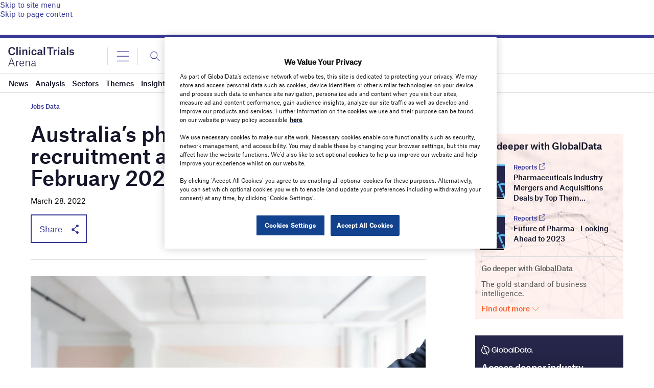

--- FILE ---
content_type: text/html; charset=utf-8
request_url: https://www.google.com/recaptcha/api2/anchor?ar=1&k=6LcqBjQUAAAAAOm0OoVcGhdeuwRaYeG44rfzGqtv&co=aHR0cHM6Ly93d3cuY2xpbmljYWx0cmlhbHNhcmVuYS5jb206NDQz&hl=en&v=PoyoqOPhxBO7pBk68S4YbpHZ&size=normal&anchor-ms=20000&execute-ms=30000&cb=6vgon0ysj4wt
body_size: 49551
content:
<!DOCTYPE HTML><html dir="ltr" lang="en"><head><meta http-equiv="Content-Type" content="text/html; charset=UTF-8">
<meta http-equiv="X-UA-Compatible" content="IE=edge">
<title>reCAPTCHA</title>
<style type="text/css">
/* cyrillic-ext */
@font-face {
  font-family: 'Roboto';
  font-style: normal;
  font-weight: 400;
  font-stretch: 100%;
  src: url(//fonts.gstatic.com/s/roboto/v48/KFO7CnqEu92Fr1ME7kSn66aGLdTylUAMa3GUBHMdazTgWw.woff2) format('woff2');
  unicode-range: U+0460-052F, U+1C80-1C8A, U+20B4, U+2DE0-2DFF, U+A640-A69F, U+FE2E-FE2F;
}
/* cyrillic */
@font-face {
  font-family: 'Roboto';
  font-style: normal;
  font-weight: 400;
  font-stretch: 100%;
  src: url(//fonts.gstatic.com/s/roboto/v48/KFO7CnqEu92Fr1ME7kSn66aGLdTylUAMa3iUBHMdazTgWw.woff2) format('woff2');
  unicode-range: U+0301, U+0400-045F, U+0490-0491, U+04B0-04B1, U+2116;
}
/* greek-ext */
@font-face {
  font-family: 'Roboto';
  font-style: normal;
  font-weight: 400;
  font-stretch: 100%;
  src: url(//fonts.gstatic.com/s/roboto/v48/KFO7CnqEu92Fr1ME7kSn66aGLdTylUAMa3CUBHMdazTgWw.woff2) format('woff2');
  unicode-range: U+1F00-1FFF;
}
/* greek */
@font-face {
  font-family: 'Roboto';
  font-style: normal;
  font-weight: 400;
  font-stretch: 100%;
  src: url(//fonts.gstatic.com/s/roboto/v48/KFO7CnqEu92Fr1ME7kSn66aGLdTylUAMa3-UBHMdazTgWw.woff2) format('woff2');
  unicode-range: U+0370-0377, U+037A-037F, U+0384-038A, U+038C, U+038E-03A1, U+03A3-03FF;
}
/* math */
@font-face {
  font-family: 'Roboto';
  font-style: normal;
  font-weight: 400;
  font-stretch: 100%;
  src: url(//fonts.gstatic.com/s/roboto/v48/KFO7CnqEu92Fr1ME7kSn66aGLdTylUAMawCUBHMdazTgWw.woff2) format('woff2');
  unicode-range: U+0302-0303, U+0305, U+0307-0308, U+0310, U+0312, U+0315, U+031A, U+0326-0327, U+032C, U+032F-0330, U+0332-0333, U+0338, U+033A, U+0346, U+034D, U+0391-03A1, U+03A3-03A9, U+03B1-03C9, U+03D1, U+03D5-03D6, U+03F0-03F1, U+03F4-03F5, U+2016-2017, U+2034-2038, U+203C, U+2040, U+2043, U+2047, U+2050, U+2057, U+205F, U+2070-2071, U+2074-208E, U+2090-209C, U+20D0-20DC, U+20E1, U+20E5-20EF, U+2100-2112, U+2114-2115, U+2117-2121, U+2123-214F, U+2190, U+2192, U+2194-21AE, U+21B0-21E5, U+21F1-21F2, U+21F4-2211, U+2213-2214, U+2216-22FF, U+2308-230B, U+2310, U+2319, U+231C-2321, U+2336-237A, U+237C, U+2395, U+239B-23B7, U+23D0, U+23DC-23E1, U+2474-2475, U+25AF, U+25B3, U+25B7, U+25BD, U+25C1, U+25CA, U+25CC, U+25FB, U+266D-266F, U+27C0-27FF, U+2900-2AFF, U+2B0E-2B11, U+2B30-2B4C, U+2BFE, U+3030, U+FF5B, U+FF5D, U+1D400-1D7FF, U+1EE00-1EEFF;
}
/* symbols */
@font-face {
  font-family: 'Roboto';
  font-style: normal;
  font-weight: 400;
  font-stretch: 100%;
  src: url(//fonts.gstatic.com/s/roboto/v48/KFO7CnqEu92Fr1ME7kSn66aGLdTylUAMaxKUBHMdazTgWw.woff2) format('woff2');
  unicode-range: U+0001-000C, U+000E-001F, U+007F-009F, U+20DD-20E0, U+20E2-20E4, U+2150-218F, U+2190, U+2192, U+2194-2199, U+21AF, U+21E6-21F0, U+21F3, U+2218-2219, U+2299, U+22C4-22C6, U+2300-243F, U+2440-244A, U+2460-24FF, U+25A0-27BF, U+2800-28FF, U+2921-2922, U+2981, U+29BF, U+29EB, U+2B00-2BFF, U+4DC0-4DFF, U+FFF9-FFFB, U+10140-1018E, U+10190-1019C, U+101A0, U+101D0-101FD, U+102E0-102FB, U+10E60-10E7E, U+1D2C0-1D2D3, U+1D2E0-1D37F, U+1F000-1F0FF, U+1F100-1F1AD, U+1F1E6-1F1FF, U+1F30D-1F30F, U+1F315, U+1F31C, U+1F31E, U+1F320-1F32C, U+1F336, U+1F378, U+1F37D, U+1F382, U+1F393-1F39F, U+1F3A7-1F3A8, U+1F3AC-1F3AF, U+1F3C2, U+1F3C4-1F3C6, U+1F3CA-1F3CE, U+1F3D4-1F3E0, U+1F3ED, U+1F3F1-1F3F3, U+1F3F5-1F3F7, U+1F408, U+1F415, U+1F41F, U+1F426, U+1F43F, U+1F441-1F442, U+1F444, U+1F446-1F449, U+1F44C-1F44E, U+1F453, U+1F46A, U+1F47D, U+1F4A3, U+1F4B0, U+1F4B3, U+1F4B9, U+1F4BB, U+1F4BF, U+1F4C8-1F4CB, U+1F4D6, U+1F4DA, U+1F4DF, U+1F4E3-1F4E6, U+1F4EA-1F4ED, U+1F4F7, U+1F4F9-1F4FB, U+1F4FD-1F4FE, U+1F503, U+1F507-1F50B, U+1F50D, U+1F512-1F513, U+1F53E-1F54A, U+1F54F-1F5FA, U+1F610, U+1F650-1F67F, U+1F687, U+1F68D, U+1F691, U+1F694, U+1F698, U+1F6AD, U+1F6B2, U+1F6B9-1F6BA, U+1F6BC, U+1F6C6-1F6CF, U+1F6D3-1F6D7, U+1F6E0-1F6EA, U+1F6F0-1F6F3, U+1F6F7-1F6FC, U+1F700-1F7FF, U+1F800-1F80B, U+1F810-1F847, U+1F850-1F859, U+1F860-1F887, U+1F890-1F8AD, U+1F8B0-1F8BB, U+1F8C0-1F8C1, U+1F900-1F90B, U+1F93B, U+1F946, U+1F984, U+1F996, U+1F9E9, U+1FA00-1FA6F, U+1FA70-1FA7C, U+1FA80-1FA89, U+1FA8F-1FAC6, U+1FACE-1FADC, U+1FADF-1FAE9, U+1FAF0-1FAF8, U+1FB00-1FBFF;
}
/* vietnamese */
@font-face {
  font-family: 'Roboto';
  font-style: normal;
  font-weight: 400;
  font-stretch: 100%;
  src: url(//fonts.gstatic.com/s/roboto/v48/KFO7CnqEu92Fr1ME7kSn66aGLdTylUAMa3OUBHMdazTgWw.woff2) format('woff2');
  unicode-range: U+0102-0103, U+0110-0111, U+0128-0129, U+0168-0169, U+01A0-01A1, U+01AF-01B0, U+0300-0301, U+0303-0304, U+0308-0309, U+0323, U+0329, U+1EA0-1EF9, U+20AB;
}
/* latin-ext */
@font-face {
  font-family: 'Roboto';
  font-style: normal;
  font-weight: 400;
  font-stretch: 100%;
  src: url(//fonts.gstatic.com/s/roboto/v48/KFO7CnqEu92Fr1ME7kSn66aGLdTylUAMa3KUBHMdazTgWw.woff2) format('woff2');
  unicode-range: U+0100-02BA, U+02BD-02C5, U+02C7-02CC, U+02CE-02D7, U+02DD-02FF, U+0304, U+0308, U+0329, U+1D00-1DBF, U+1E00-1E9F, U+1EF2-1EFF, U+2020, U+20A0-20AB, U+20AD-20C0, U+2113, U+2C60-2C7F, U+A720-A7FF;
}
/* latin */
@font-face {
  font-family: 'Roboto';
  font-style: normal;
  font-weight: 400;
  font-stretch: 100%;
  src: url(//fonts.gstatic.com/s/roboto/v48/KFO7CnqEu92Fr1ME7kSn66aGLdTylUAMa3yUBHMdazQ.woff2) format('woff2');
  unicode-range: U+0000-00FF, U+0131, U+0152-0153, U+02BB-02BC, U+02C6, U+02DA, U+02DC, U+0304, U+0308, U+0329, U+2000-206F, U+20AC, U+2122, U+2191, U+2193, U+2212, U+2215, U+FEFF, U+FFFD;
}
/* cyrillic-ext */
@font-face {
  font-family: 'Roboto';
  font-style: normal;
  font-weight: 500;
  font-stretch: 100%;
  src: url(//fonts.gstatic.com/s/roboto/v48/KFO7CnqEu92Fr1ME7kSn66aGLdTylUAMa3GUBHMdazTgWw.woff2) format('woff2');
  unicode-range: U+0460-052F, U+1C80-1C8A, U+20B4, U+2DE0-2DFF, U+A640-A69F, U+FE2E-FE2F;
}
/* cyrillic */
@font-face {
  font-family: 'Roboto';
  font-style: normal;
  font-weight: 500;
  font-stretch: 100%;
  src: url(//fonts.gstatic.com/s/roboto/v48/KFO7CnqEu92Fr1ME7kSn66aGLdTylUAMa3iUBHMdazTgWw.woff2) format('woff2');
  unicode-range: U+0301, U+0400-045F, U+0490-0491, U+04B0-04B1, U+2116;
}
/* greek-ext */
@font-face {
  font-family: 'Roboto';
  font-style: normal;
  font-weight: 500;
  font-stretch: 100%;
  src: url(//fonts.gstatic.com/s/roboto/v48/KFO7CnqEu92Fr1ME7kSn66aGLdTylUAMa3CUBHMdazTgWw.woff2) format('woff2');
  unicode-range: U+1F00-1FFF;
}
/* greek */
@font-face {
  font-family: 'Roboto';
  font-style: normal;
  font-weight: 500;
  font-stretch: 100%;
  src: url(//fonts.gstatic.com/s/roboto/v48/KFO7CnqEu92Fr1ME7kSn66aGLdTylUAMa3-UBHMdazTgWw.woff2) format('woff2');
  unicode-range: U+0370-0377, U+037A-037F, U+0384-038A, U+038C, U+038E-03A1, U+03A3-03FF;
}
/* math */
@font-face {
  font-family: 'Roboto';
  font-style: normal;
  font-weight: 500;
  font-stretch: 100%;
  src: url(//fonts.gstatic.com/s/roboto/v48/KFO7CnqEu92Fr1ME7kSn66aGLdTylUAMawCUBHMdazTgWw.woff2) format('woff2');
  unicode-range: U+0302-0303, U+0305, U+0307-0308, U+0310, U+0312, U+0315, U+031A, U+0326-0327, U+032C, U+032F-0330, U+0332-0333, U+0338, U+033A, U+0346, U+034D, U+0391-03A1, U+03A3-03A9, U+03B1-03C9, U+03D1, U+03D5-03D6, U+03F0-03F1, U+03F4-03F5, U+2016-2017, U+2034-2038, U+203C, U+2040, U+2043, U+2047, U+2050, U+2057, U+205F, U+2070-2071, U+2074-208E, U+2090-209C, U+20D0-20DC, U+20E1, U+20E5-20EF, U+2100-2112, U+2114-2115, U+2117-2121, U+2123-214F, U+2190, U+2192, U+2194-21AE, U+21B0-21E5, U+21F1-21F2, U+21F4-2211, U+2213-2214, U+2216-22FF, U+2308-230B, U+2310, U+2319, U+231C-2321, U+2336-237A, U+237C, U+2395, U+239B-23B7, U+23D0, U+23DC-23E1, U+2474-2475, U+25AF, U+25B3, U+25B7, U+25BD, U+25C1, U+25CA, U+25CC, U+25FB, U+266D-266F, U+27C0-27FF, U+2900-2AFF, U+2B0E-2B11, U+2B30-2B4C, U+2BFE, U+3030, U+FF5B, U+FF5D, U+1D400-1D7FF, U+1EE00-1EEFF;
}
/* symbols */
@font-face {
  font-family: 'Roboto';
  font-style: normal;
  font-weight: 500;
  font-stretch: 100%;
  src: url(//fonts.gstatic.com/s/roboto/v48/KFO7CnqEu92Fr1ME7kSn66aGLdTylUAMaxKUBHMdazTgWw.woff2) format('woff2');
  unicode-range: U+0001-000C, U+000E-001F, U+007F-009F, U+20DD-20E0, U+20E2-20E4, U+2150-218F, U+2190, U+2192, U+2194-2199, U+21AF, U+21E6-21F0, U+21F3, U+2218-2219, U+2299, U+22C4-22C6, U+2300-243F, U+2440-244A, U+2460-24FF, U+25A0-27BF, U+2800-28FF, U+2921-2922, U+2981, U+29BF, U+29EB, U+2B00-2BFF, U+4DC0-4DFF, U+FFF9-FFFB, U+10140-1018E, U+10190-1019C, U+101A0, U+101D0-101FD, U+102E0-102FB, U+10E60-10E7E, U+1D2C0-1D2D3, U+1D2E0-1D37F, U+1F000-1F0FF, U+1F100-1F1AD, U+1F1E6-1F1FF, U+1F30D-1F30F, U+1F315, U+1F31C, U+1F31E, U+1F320-1F32C, U+1F336, U+1F378, U+1F37D, U+1F382, U+1F393-1F39F, U+1F3A7-1F3A8, U+1F3AC-1F3AF, U+1F3C2, U+1F3C4-1F3C6, U+1F3CA-1F3CE, U+1F3D4-1F3E0, U+1F3ED, U+1F3F1-1F3F3, U+1F3F5-1F3F7, U+1F408, U+1F415, U+1F41F, U+1F426, U+1F43F, U+1F441-1F442, U+1F444, U+1F446-1F449, U+1F44C-1F44E, U+1F453, U+1F46A, U+1F47D, U+1F4A3, U+1F4B0, U+1F4B3, U+1F4B9, U+1F4BB, U+1F4BF, U+1F4C8-1F4CB, U+1F4D6, U+1F4DA, U+1F4DF, U+1F4E3-1F4E6, U+1F4EA-1F4ED, U+1F4F7, U+1F4F9-1F4FB, U+1F4FD-1F4FE, U+1F503, U+1F507-1F50B, U+1F50D, U+1F512-1F513, U+1F53E-1F54A, U+1F54F-1F5FA, U+1F610, U+1F650-1F67F, U+1F687, U+1F68D, U+1F691, U+1F694, U+1F698, U+1F6AD, U+1F6B2, U+1F6B9-1F6BA, U+1F6BC, U+1F6C6-1F6CF, U+1F6D3-1F6D7, U+1F6E0-1F6EA, U+1F6F0-1F6F3, U+1F6F7-1F6FC, U+1F700-1F7FF, U+1F800-1F80B, U+1F810-1F847, U+1F850-1F859, U+1F860-1F887, U+1F890-1F8AD, U+1F8B0-1F8BB, U+1F8C0-1F8C1, U+1F900-1F90B, U+1F93B, U+1F946, U+1F984, U+1F996, U+1F9E9, U+1FA00-1FA6F, U+1FA70-1FA7C, U+1FA80-1FA89, U+1FA8F-1FAC6, U+1FACE-1FADC, U+1FADF-1FAE9, U+1FAF0-1FAF8, U+1FB00-1FBFF;
}
/* vietnamese */
@font-face {
  font-family: 'Roboto';
  font-style: normal;
  font-weight: 500;
  font-stretch: 100%;
  src: url(//fonts.gstatic.com/s/roboto/v48/KFO7CnqEu92Fr1ME7kSn66aGLdTylUAMa3OUBHMdazTgWw.woff2) format('woff2');
  unicode-range: U+0102-0103, U+0110-0111, U+0128-0129, U+0168-0169, U+01A0-01A1, U+01AF-01B0, U+0300-0301, U+0303-0304, U+0308-0309, U+0323, U+0329, U+1EA0-1EF9, U+20AB;
}
/* latin-ext */
@font-face {
  font-family: 'Roboto';
  font-style: normal;
  font-weight: 500;
  font-stretch: 100%;
  src: url(//fonts.gstatic.com/s/roboto/v48/KFO7CnqEu92Fr1ME7kSn66aGLdTylUAMa3KUBHMdazTgWw.woff2) format('woff2');
  unicode-range: U+0100-02BA, U+02BD-02C5, U+02C7-02CC, U+02CE-02D7, U+02DD-02FF, U+0304, U+0308, U+0329, U+1D00-1DBF, U+1E00-1E9F, U+1EF2-1EFF, U+2020, U+20A0-20AB, U+20AD-20C0, U+2113, U+2C60-2C7F, U+A720-A7FF;
}
/* latin */
@font-face {
  font-family: 'Roboto';
  font-style: normal;
  font-weight: 500;
  font-stretch: 100%;
  src: url(//fonts.gstatic.com/s/roboto/v48/KFO7CnqEu92Fr1ME7kSn66aGLdTylUAMa3yUBHMdazQ.woff2) format('woff2');
  unicode-range: U+0000-00FF, U+0131, U+0152-0153, U+02BB-02BC, U+02C6, U+02DA, U+02DC, U+0304, U+0308, U+0329, U+2000-206F, U+20AC, U+2122, U+2191, U+2193, U+2212, U+2215, U+FEFF, U+FFFD;
}
/* cyrillic-ext */
@font-face {
  font-family: 'Roboto';
  font-style: normal;
  font-weight: 900;
  font-stretch: 100%;
  src: url(//fonts.gstatic.com/s/roboto/v48/KFO7CnqEu92Fr1ME7kSn66aGLdTylUAMa3GUBHMdazTgWw.woff2) format('woff2');
  unicode-range: U+0460-052F, U+1C80-1C8A, U+20B4, U+2DE0-2DFF, U+A640-A69F, U+FE2E-FE2F;
}
/* cyrillic */
@font-face {
  font-family: 'Roboto';
  font-style: normal;
  font-weight: 900;
  font-stretch: 100%;
  src: url(//fonts.gstatic.com/s/roboto/v48/KFO7CnqEu92Fr1ME7kSn66aGLdTylUAMa3iUBHMdazTgWw.woff2) format('woff2');
  unicode-range: U+0301, U+0400-045F, U+0490-0491, U+04B0-04B1, U+2116;
}
/* greek-ext */
@font-face {
  font-family: 'Roboto';
  font-style: normal;
  font-weight: 900;
  font-stretch: 100%;
  src: url(//fonts.gstatic.com/s/roboto/v48/KFO7CnqEu92Fr1ME7kSn66aGLdTylUAMa3CUBHMdazTgWw.woff2) format('woff2');
  unicode-range: U+1F00-1FFF;
}
/* greek */
@font-face {
  font-family: 'Roboto';
  font-style: normal;
  font-weight: 900;
  font-stretch: 100%;
  src: url(//fonts.gstatic.com/s/roboto/v48/KFO7CnqEu92Fr1ME7kSn66aGLdTylUAMa3-UBHMdazTgWw.woff2) format('woff2');
  unicode-range: U+0370-0377, U+037A-037F, U+0384-038A, U+038C, U+038E-03A1, U+03A3-03FF;
}
/* math */
@font-face {
  font-family: 'Roboto';
  font-style: normal;
  font-weight: 900;
  font-stretch: 100%;
  src: url(//fonts.gstatic.com/s/roboto/v48/KFO7CnqEu92Fr1ME7kSn66aGLdTylUAMawCUBHMdazTgWw.woff2) format('woff2');
  unicode-range: U+0302-0303, U+0305, U+0307-0308, U+0310, U+0312, U+0315, U+031A, U+0326-0327, U+032C, U+032F-0330, U+0332-0333, U+0338, U+033A, U+0346, U+034D, U+0391-03A1, U+03A3-03A9, U+03B1-03C9, U+03D1, U+03D5-03D6, U+03F0-03F1, U+03F4-03F5, U+2016-2017, U+2034-2038, U+203C, U+2040, U+2043, U+2047, U+2050, U+2057, U+205F, U+2070-2071, U+2074-208E, U+2090-209C, U+20D0-20DC, U+20E1, U+20E5-20EF, U+2100-2112, U+2114-2115, U+2117-2121, U+2123-214F, U+2190, U+2192, U+2194-21AE, U+21B0-21E5, U+21F1-21F2, U+21F4-2211, U+2213-2214, U+2216-22FF, U+2308-230B, U+2310, U+2319, U+231C-2321, U+2336-237A, U+237C, U+2395, U+239B-23B7, U+23D0, U+23DC-23E1, U+2474-2475, U+25AF, U+25B3, U+25B7, U+25BD, U+25C1, U+25CA, U+25CC, U+25FB, U+266D-266F, U+27C0-27FF, U+2900-2AFF, U+2B0E-2B11, U+2B30-2B4C, U+2BFE, U+3030, U+FF5B, U+FF5D, U+1D400-1D7FF, U+1EE00-1EEFF;
}
/* symbols */
@font-face {
  font-family: 'Roboto';
  font-style: normal;
  font-weight: 900;
  font-stretch: 100%;
  src: url(//fonts.gstatic.com/s/roboto/v48/KFO7CnqEu92Fr1ME7kSn66aGLdTylUAMaxKUBHMdazTgWw.woff2) format('woff2');
  unicode-range: U+0001-000C, U+000E-001F, U+007F-009F, U+20DD-20E0, U+20E2-20E4, U+2150-218F, U+2190, U+2192, U+2194-2199, U+21AF, U+21E6-21F0, U+21F3, U+2218-2219, U+2299, U+22C4-22C6, U+2300-243F, U+2440-244A, U+2460-24FF, U+25A0-27BF, U+2800-28FF, U+2921-2922, U+2981, U+29BF, U+29EB, U+2B00-2BFF, U+4DC0-4DFF, U+FFF9-FFFB, U+10140-1018E, U+10190-1019C, U+101A0, U+101D0-101FD, U+102E0-102FB, U+10E60-10E7E, U+1D2C0-1D2D3, U+1D2E0-1D37F, U+1F000-1F0FF, U+1F100-1F1AD, U+1F1E6-1F1FF, U+1F30D-1F30F, U+1F315, U+1F31C, U+1F31E, U+1F320-1F32C, U+1F336, U+1F378, U+1F37D, U+1F382, U+1F393-1F39F, U+1F3A7-1F3A8, U+1F3AC-1F3AF, U+1F3C2, U+1F3C4-1F3C6, U+1F3CA-1F3CE, U+1F3D4-1F3E0, U+1F3ED, U+1F3F1-1F3F3, U+1F3F5-1F3F7, U+1F408, U+1F415, U+1F41F, U+1F426, U+1F43F, U+1F441-1F442, U+1F444, U+1F446-1F449, U+1F44C-1F44E, U+1F453, U+1F46A, U+1F47D, U+1F4A3, U+1F4B0, U+1F4B3, U+1F4B9, U+1F4BB, U+1F4BF, U+1F4C8-1F4CB, U+1F4D6, U+1F4DA, U+1F4DF, U+1F4E3-1F4E6, U+1F4EA-1F4ED, U+1F4F7, U+1F4F9-1F4FB, U+1F4FD-1F4FE, U+1F503, U+1F507-1F50B, U+1F50D, U+1F512-1F513, U+1F53E-1F54A, U+1F54F-1F5FA, U+1F610, U+1F650-1F67F, U+1F687, U+1F68D, U+1F691, U+1F694, U+1F698, U+1F6AD, U+1F6B2, U+1F6B9-1F6BA, U+1F6BC, U+1F6C6-1F6CF, U+1F6D3-1F6D7, U+1F6E0-1F6EA, U+1F6F0-1F6F3, U+1F6F7-1F6FC, U+1F700-1F7FF, U+1F800-1F80B, U+1F810-1F847, U+1F850-1F859, U+1F860-1F887, U+1F890-1F8AD, U+1F8B0-1F8BB, U+1F8C0-1F8C1, U+1F900-1F90B, U+1F93B, U+1F946, U+1F984, U+1F996, U+1F9E9, U+1FA00-1FA6F, U+1FA70-1FA7C, U+1FA80-1FA89, U+1FA8F-1FAC6, U+1FACE-1FADC, U+1FADF-1FAE9, U+1FAF0-1FAF8, U+1FB00-1FBFF;
}
/* vietnamese */
@font-face {
  font-family: 'Roboto';
  font-style: normal;
  font-weight: 900;
  font-stretch: 100%;
  src: url(//fonts.gstatic.com/s/roboto/v48/KFO7CnqEu92Fr1ME7kSn66aGLdTylUAMa3OUBHMdazTgWw.woff2) format('woff2');
  unicode-range: U+0102-0103, U+0110-0111, U+0128-0129, U+0168-0169, U+01A0-01A1, U+01AF-01B0, U+0300-0301, U+0303-0304, U+0308-0309, U+0323, U+0329, U+1EA0-1EF9, U+20AB;
}
/* latin-ext */
@font-face {
  font-family: 'Roboto';
  font-style: normal;
  font-weight: 900;
  font-stretch: 100%;
  src: url(//fonts.gstatic.com/s/roboto/v48/KFO7CnqEu92Fr1ME7kSn66aGLdTylUAMa3KUBHMdazTgWw.woff2) format('woff2');
  unicode-range: U+0100-02BA, U+02BD-02C5, U+02C7-02CC, U+02CE-02D7, U+02DD-02FF, U+0304, U+0308, U+0329, U+1D00-1DBF, U+1E00-1E9F, U+1EF2-1EFF, U+2020, U+20A0-20AB, U+20AD-20C0, U+2113, U+2C60-2C7F, U+A720-A7FF;
}
/* latin */
@font-face {
  font-family: 'Roboto';
  font-style: normal;
  font-weight: 900;
  font-stretch: 100%;
  src: url(//fonts.gstatic.com/s/roboto/v48/KFO7CnqEu92Fr1ME7kSn66aGLdTylUAMa3yUBHMdazQ.woff2) format('woff2');
  unicode-range: U+0000-00FF, U+0131, U+0152-0153, U+02BB-02BC, U+02C6, U+02DA, U+02DC, U+0304, U+0308, U+0329, U+2000-206F, U+20AC, U+2122, U+2191, U+2193, U+2212, U+2215, U+FEFF, U+FFFD;
}

</style>
<link rel="stylesheet" type="text/css" href="https://www.gstatic.com/recaptcha/releases/PoyoqOPhxBO7pBk68S4YbpHZ/styles__ltr.css">
<script nonce="Nzrhf09qdTi7QMUc4oja-w" type="text/javascript">window['__recaptcha_api'] = 'https://www.google.com/recaptcha/api2/';</script>
<script type="text/javascript" src="https://www.gstatic.com/recaptcha/releases/PoyoqOPhxBO7pBk68S4YbpHZ/recaptcha__en.js" nonce="Nzrhf09qdTi7QMUc4oja-w">
      
    </script></head>
<body><div id="rc-anchor-alert" class="rc-anchor-alert"></div>
<input type="hidden" id="recaptcha-token" value="[base64]">
<script type="text/javascript" nonce="Nzrhf09qdTi7QMUc4oja-w">
      recaptcha.anchor.Main.init("[\x22ainput\x22,[\x22bgdata\x22,\x22\x22,\[base64]/[base64]/[base64]/[base64]/[base64]/UltsKytdPUU6KEU8MjA0OD9SW2wrK109RT4+NnwxOTI6KChFJjY0NTEyKT09NTUyOTYmJk0rMTxjLmxlbmd0aCYmKGMuY2hhckNvZGVBdChNKzEpJjY0NTEyKT09NTYzMjA/[base64]/[base64]/[base64]/[base64]/[base64]/[base64]/[base64]\x22,\[base64]\\u003d\x22,\x22wrN4H8Khwp/CrhMcWsOZw7EzwqPDuwbCmsO5PcKlE8OzOU/DsRDCiMOKw7zCnz4wecOdw4LCl8O2KHXDusOrwp45wpjDlsOeKMOSw6jCtMKtwqXCrMO9w47Cq8OHXMOow6/[base64]/CozbCtR9hw4nCuMOdwpM7w4c8GsOMwpsJNVNHQMKbSBzDuAjCp8Omwr9wwp1kwr7CqUjCsh8UTkA7IsO/[base64]/CtcK0YnUxwoBzC8O0FW0TDsKJM8O1w5bDt8Kmw4HCr8OyF8KQbihBw6jCtcKzw6hswr7DrXLCgsOAwovCt1nCsxTDtFwmw4XCr0V4w5nCsRzDp0J7wqfDgmnDnMOYbXXCncO3wppJa8K5N2ArEsKnw759w53DosKzw5jCgR0Rb8O0w6bDhcKJwqxGwoAxVMKWSVXDr1/DqMKXwp/CpsKQwpZVwoXDsG/CsAHCosK+w5BFbnFISXHCln7CiSnCscKpwrjDucORDsOqfsOzwpkwAcKLwoB7w6FlwpB/wpJ6K8Ofw6rCkjHCv8K9cWc6NcKFwobDthdNwpNIYcKTEsONfyzCkVlcMEPClh5/w4YXa8KuA8Kzw7bDqX3CvijDpMKrUsOfwrDCtWzCqEzCoG3CjSpKA8KMwr/CjAwFwqFPw6nCh0dQPmYqFA87wpzDsxvDhcOHWjXCucOeSBNswqItwqFawp9wwrvDhkwZw4HDhAHCj8OqDlvCoAUpwqjChAUhJ1TCnBEwYMOFUkbCkEQBw4rDusKmwpgDZVPCkUMbH8KwC8O/wq3DiBTCqGLDhcO4VMKjw6TChcOrw5hVBQ/DiMK0WsKxw5VlNMONw6QGwqrCi8KwOsKPw5UEw6Elb8OiZFDCo8OIwrVTw5zCrMKOw6nDl8OPORXDjsKzFQvCtXfCg1bChMKdw7UyasOUVnhPGCN4N2kJw4PCsScWw7LDukHDucOiwo86w4TCq34uJxnDqHwRCUPDjmpsw78pPB7ChMO7wrTCsx94w5NNw5XDscK4wq/[base64]/[base64]/Lh/DvsOuwo8KTCvDrMOmBMOXQMOOw54Pw4oLJwnDvMK7I8OsIMOzM27DtlA9w4DCucO4EF/Cp0rCvS0Bw5fCoigDCsOWI8OZwprClV4wwrnDjV7Dt0zCoWTDu3rDoivDp8K1wp8XVcK7Un3CshTCksO9ecOxd2TCuWbCmXnDlwzCj8OjOw11wqx9w5/Cs8Kkw5TDpGPCpsKnw5rCjcO9SjLCuC/CvcOIIcK9ecOTVsK1IsKsw6zDssOHw65KelvCkzbCpcOPZsKIwr7DusOwOl4FdcOmw6Jcbx5Zw58+JE3CpMOHYMOMwrcMUcO8w7snw5/Cj8KfwrrDpcKOwpzCrcKyF0TCgzEww7XDhxvCqn3ChcK8B8OVw7txJ8KIw6p/dsOdw6R1eWIkw6BWwqHCocKEw6rDv8ODTk9yasOUw7/CjT/CssKFX8Klwr3DvcKmwqnCoy3Dm8ONwpVCAMOUBkIVZcOkLGvDj185c8OcEcKmwrxLBMO0wqHCpAArPHcfw44nwrnDsMOKwqnCgcKTZyVgZsKgw7ABwoHCoGRJV8KrwqHCn8O8NyBcO8OCw4l0wpLCuMKrA3jCs3rCuMK2w4dkw5LDqsKjZsK7FC3DksOqMGPCmcO/wrHCk8Kwwphvw7PCp8KpZsKHYcKHQlrDjcO8ZcKbwqwwQBt4w4bDlsOwMkMQO8Ojw4w5wrbCh8OpBsOQw6URw5opX2dgw7Fsw5NkATNGw78Mwp7Cs8KXwqrCs8OPMmTDn1/DjMOsw50KwoB9wrw/w7gJw6oowr3Dm8OtQ8KnScOSXEsLwqzDmMKzw5bCqsOBwr5Uw77CscOSZQAAL8K2KcOhHWE+wqDDs8OfEcODXhgHw63CiEHCs0RND8KWeQ9PwoDCv8KNw4jDkWRewrs/worDmVbCoCvCgMOiwo7CtwNqccKTwo3CvTXCsEIew7B8wpLDscOsIzRFw7grwpTDtcOIw5lCCX7DrcOoJsOfB8K4IUFLbAwePMOBw5wkJibCo8KVbsKzTcK3wr7CqcO3wqRfIMK6M8K2BWF0TcKvcsKKOMKRwrU1P8OHw7fDr8K/XSjClnXDtcK2UMK1wrISw47DuMOYw7vDp8KWJmPDgsOAMHHDlsKKw5zCiMKEb0fCkcKNTcKPwpstwpzCn8KeUznCp2R0QsKywo7CvCjDonl/[base64]/ScObw53DuyvCpVVpwp8jwqnCmmrDriHCu8KFTcOEwpRufHrCiMKxMsOYacOVb8OyfsOcKcKRw5vCrnF4w4V/[base64]/DhsOdwr7CpXZ6bRvCl8KNUMKPwqsgYl5Bw5tOBWzDncOZw5DDusO5NHzCvAbDn2DCtMONwowlEw/DssOJw7hZw6bDgWYFN8Kvw406IVnDglNDw7XCn8OpIsKQYcKfw5lbZ8Kqw7/[base64]/F8KJX8OSOcOIdMO9URNMDCc3w50vPsOARcKnccOYwrPDv8Opw5t1woHDozQew4hrw5PCi8KdTsKxPnklwq7CgxIie29MPRUEwpQdN8OxwpXChAnDhlnCpB41LsOLLcKEw6TDnMKHWx7DlsOJU3vDg8KPI8OHFgNrOsORwr3DicKwwr/Cu1LDmsO/KMKhw6HDnsK0TcKCPsO4w6d1TmUQw7DDh1fCh8KeHhXDg0XDqEI3w6jCtwNxKMOYwpTCpWrDvhZPw7xMwo/ClWPDpC/DmwbCscKWNsOAwpJJdMOnZF7DlMOTwpjDq3IFYcOGwqrDpy/CoF1sEcKhQEzDosK8dDnCjTzCnMK+F8OiwqlBAC/ClwPCuGR7w4rCj13DrMO6woQ2PQhpShxOBDotC8K5w6UBdzXDkcKPw6nClcOVwrfDkjjDusKBw4PCscOVwrckSE/[base64]/[base64]/BzRaCBknR8O9eAt2EsKuTsO6NkcABcKbw63CucOSwqjCpsKSdTrDhcKJwrfDiDg+w7R5woTClz7CkSfClsK1w6XChgUaGV8Mwo5QH0/Dk3fChzRrBXc2MsKWfMO4woLDp2hlKDvCisO3wprDhCPCp8OFw4rCskdfwpMWUsOwJjlOYsO+eMORw6HCgyvDpUo3MjbCqcOLEThAW2c/w7/DuMKTOMO2w6I+w5AVIHtTfsKmZsOzw47DrsKFbsKpw6otw7bCpDLDjsOcw63DmX07w7k/w6LDisK4L0hQH8KZPsO9LcOfwpolw7cnFXrCglE8DcKOwo0Kw4PCtDvCo1bDvyPCvcOPwo/Cj8O9ZjQOTsOLw7LDjMOyw5LCncOGBU7CvFHDl8OdaMKjw6QiwprCt8Oqw51Hw6oPICoww7fClsObCsOJw4NfwpfDlnfCqkzCk8OOw5TDjsO5VsK3wroRwpbCu8O5wo5rwrzDmyvDoEjDlW0Vw7XCjkHCmgNHcMKDTsKqw55+w5/[base64]/[base64]/DuV7DniPDiHDDlHA8dzZyccKaexbCkcOLwqFnCMO7HMOWwp7CvEHCgMKcdcOsw4A0wogYQDoiw7AWwrMZBsKqbMOWWhdAwqrDkMKLw5LCssOaUsOFw7fDisK/[base64]/Dm8OybCc3wrjDqDjCqsK4wpgeIMKbwo/DgcKlKjXDqMKfaHHCgD0hwqzDpyFZw7BPwo0nw68jw4rDosOIGsK9w6JjbgofD8Obw6p3wqQQVTh/[base64]/w6hDw4HCicORwqc8w6bCicOaw7LCnMKxRsONw7o+EkgXR8KPcFXCmD7CkSzDgcKQe3Afw7hlw6Uxwq7DlyJQwrDCmsO8wqkgKMOVwr/DsCsGwpp7bR3CrmFFw7ZLFjpyXwPDmQ19ZXxzw4Fkw7tpw5jDlsOdwq3Du2PDmAFWw6HCi0ZMTTrCs8OXdyA3w5xWbAbCtMOSwqLDgk/[base64]/[base64]/Dm8OUTFzDqsO1wpUaw78aesK/[base64]/DkHTDgiRswpk6w5jDum7CvsOdw5Q3AihOfcOLw4DChnYww4XCk8KkWF/DvMOVNMKkwoo0wqDDjGIoZhUve0PCjmFDDcOdw5Eow6ZrwplNwqrCtMOOwpx4T3YbHsKlw5dES8KKY8OvPh/DtG8Gw5HCh3fDusKoSEHDscO4wozCing9w5DCpcK2VsOwwo3DpVYaCE/CucKXw4rCh8K1fA9cZlAddcKzwqrCgcKow6PCkXbDpjPCnsKZw4nDo15uQMK0OsOBYEgNVsO7wrwlwp8USijDhsOARgxHKsKiwp3CphZ5w5JGCnxjWU/CqUHCq8Kmw4zDi8OHHw/CksKlw4zDn8KUNSpFHGLCtMOSMmDCrQAzwo9cw6tHLnfDtsKdw4NRGTNGBsKlw75cAMKow6FaPXRwUgfDs2IAaMODwpBnwq3CgXfCl8OdwoREQ8KDekBbBnwBwqPDjcO/WMOpw4/DoH13YHTCp0Nawo4qw5/CjWFmchpuw4XCiD8EMV43DMK5O8OFw45rw6jDoVvCokxDwqzDt3EkwpDCnjAUNcO1wqRcw4rDm8OJw4HCosKKA8O3w43Cj38qw7dtw7pqKMK6MsK4wr45XcOMwoQKwp8eRMKRw4kmAAHDqsORwogEw7QXasKDC8OdwpzCr8OeeTN8Ty/CrRnCtCfDl8KbfsObwpXDoMODRFEKNwLCjwIlOj1iHMOHw5IewpgSZ05HE8Oiwo82WcOWwo1RbcOlwpoJw7/Cji/Cki98N8KOwqfCk8K/[base64]/CkMOyDcKwbMK5wrHCvCzCicKZa8KUWnAqw7LDlMKpw5EBJcKXw5nCvE3DmcKJPcOYw4lzw6/CmcOlwqHCnjYtw4kow43Dj8OBOcK0w57CksK5U8OxDB1aw6FGwpVAwrzDlibCtsORKCwew6PDhMKqTAcwwpPCksK+w6R5wr/Dg8OHwp/DlUl+KArCnDZTwq/[base64]/DnmHDrMK1cMKzKAkwYFpRJXfClcK+w4ouwqxPCA9iw7/Ct8KUw4vDpcKzw6DClmsNK8OJGSXDngYDw6fCpsOeQMOlwp7DoQLDrcKnwqt0PcOlwrHCv8ONUXsJb8KNw7/DonYGY1t5w5HDgsOOw5Y7YmPDqsKgwrrDvsKqwozDmQEow5k+w6vChxPDtMOEQ3BKP04aw6RCcMKyw5ZHR3LDsMKUwqrDkVB4QcKfJMOFw5kGw79PLcKnCgTDoAAUO8Oswo1fwrU3QHlAwrdDYV/CjhrDgMOYw7lDFMK9VnzCuMOqwonDoVjCh8Krw7/DusKsTcOifmvDrsOlwqXChD8/OmPDhWzCnxjDusK4awZsUcKMN8OEOGh7LzEvw7JaaRfCpnV/HiBiAsOVewfChMObwpPDoioaEsOxaz3CizbDtcKdATVwwrBrC3/ClSo/w5PCjw/[base64]/[base64]/ZiV3GMOzw7xPC8KUwoTDjcKIwqHDjgMOw55cWHxKRsOow5HCnSwRIsKkw6PCr3RlQEXDjiNJTMO9B8O3TznDvMOIVcKSwqoIwqLDvzvDpjZ4G1hzO2XCssODEE/Dp8KLL8KfMDppHsK1w5dCZcK8w5Jfw5zCvh/CtsKfbWvCnR/DtAXDvMKmw4BVesKowqXDrcOwKsOdw4vDu8KRwqxSwqXDoMOpNhU7w43DilMTfwPCpsOHPsOlC14STMKoGcK6VHwhw50rPTDCkEXDn3vDnsOdQ8OVD8K3w51oaxNfw7FZCcOTcgk/[base64]/CnMOFecOfasKOw4tLw5XDnx7CjW5zZsKTbMO0IXJ3HMKSf8OVwp0ZaMOQWWXDhMKOw4zDoMKjNWfDoRMrTsKCCHjDkMOUw6o7w7d/fQ4/W8K2C8Osw6DDocOtw6HCi8O2w7fCoHzDtcKQw5VwOTrCuWHCscKncsOiw77Dpm9Dw4DDnjcUwqzCv1fDtQMmdMOLwrctw6d8w6bCv8Oyw7TCu0FcZzzDhsK/[base64]/[base64]/CpnvDuEDDs0/DtsOCw7JawpRcwrjDuWJZBnF/w5h1LzDCvV1DSCHCl0zCn1p0WhhPBQzDp8Oed8KccMOHw7zCmgbDq8KhWsOawrpDV8ORYHfDocKCZH9xAMO4DVbDlcKmXCXCgcKow7/[base64]/[base64]/Cl0PCq8Kxw4TCjFLDjFowdSQLFMKuwot0wo/CuMKvw7HDm3/CnSUywpUhWcK0wpXDgcKJw7DDs0c0wr4EL8K2wpXDhMK6cl1iwrt3d8KxcMKjw5B7fDbChh1OwrHClMObZlMSWFPCv8KoC8OpwrnDncKaA8K/w4R3PsOqa2vDkF7DrMOIfsOow5bDn8OawpJjH3ojw4wNaG/DgMKow7tpM3TDulPDqcO+wppLXWgNw4jCtFgBwoYwPR/[base64]/dG4qwqPDi0/CgXE8ak3DtsOldsONw7A8w48EO8KYwoTCiCLDihB/w6swfMORWsKhw4PClVRhwqlgcjPDkcKxw5HCgULDscOiwqFUw6kiMF/Ckl4QcF3Cm0rCu8KQDcOeLcKbwpTCkcO9woFGMcODwpoOUErDucK/GQzCuDdHI1/[base64]/wobCosK2b3fCjADDmAjDsMKww59awrg/W8O2w7rDqsONw5cuwoRPIcO1M0t6wot2bUnDgsORd8OAw5jCilMLEh3DkVHDgMKOwprCnMKSwqHDkQN8woPDvEjCmMK3w7YCwrbDsl1gXMOcFMK6w6rDv8K8BSHDr3B5wpfDpsOCwpNbwp/[base64]/CtgHDkkrDhm7CuDXClcOywqIMwqDDu8KyOmrDigzCjMKmAyLCt1TDlsKqwqoWMMKyQxIDw4PCpSPDsT3DocKye8O1wqvDpxkyQynCgADCmGDCrBFTYjjCgcKxwoosw4rDv8KXehHCuyNZNWvClMK/wpzDrkrDo8OVBVXCkMOnKkVlw41kw5XDucKeT0PCv8OpLxchYMKqGS/DogTDjsOILGLDsh0RCcK3woHCoMKhUsOuwprCuiBjwppqwpFDCj7DmMK4J8KDwol/BlBqET1LCMKjPHtFDQPCohxtMU9mw47Cg3LCh8Kew77CgcO6w7ICfzPDl8ODw7craAXDj8O1Wh9XwqQmejlNa8KswovCqMK3w6UTw652TH/[base64]/DsMODKVHCn8Kxw64Mwr/CrDjCssOlFcOFw6Y7P28+wofCtRVOKTHDnww3ZgILw4Ytw6/[base64]/Co8K1NcO9FcKjwoXCiX8naxdMwpJgXMKOwpcsJsOAworDjWjDrSw8w7fCiVV5w7s1LmdAwpXCgMOmFDvDrcOePMOLVcKdS8Oew5vCr3LDu8KXJcOad3fDuyXDn8Oiw4bCuVNxC8OQw5luEU4QZ3fCjTMPecKUw4pgwrM9fXbCvGrCk1Ybwq4Ww5PDkcOxw5/DuMOaHH8Awq4xJcOHYHtMEgPCrEx5QjBMwqoTb2JfeFMjPlROWSg1w7NBE1fDsMK9T8OIwpLDoFPDu8O6BsODe196wrbDucK3RV8twpMwT8K1w6/CgBHDtMKHexbCp8KWw7zCqMOTw54lwpbCpMO/Skgzw4rCiE3ChiTCilsncSQ1fAsYwqTCv8OTw7sLw4zCp8KndnTDicKTSj/[base64]/[base64]/DuULCl0LDomlkM8K6RsOkasOxw6V3eCp5w64CbCBnacOHSAgDBsKOdm4Dw5DCv04fIjEREsO0wq1Be0LCgMK2OMOKwq3Dohs5Z8OWw50mfcOgGiB/wrJ3QRTDqcOXb8OCwpLDgkfDoxMGw6Rwe8K/[base64]/CrsKew5wQwqjCkxvDlsOEwodyLiXCt8KeeUHDjEEUV0LCqsOXDsKyX8K+wot7HcKew712X0lIJinCpDkrHyVFw75YS2wRSh8IM3sdw7UOw6pLwqggwrXCohc1w4oFw49YQsOpw71YEMOdG8OSw5VRw49KZlhvwppxKMKow59nw7fDvl9/wqdIbcKuOBV8woLClsOaC8OGwoUQKFkDMcK0IAzDiDt8wqrDhMOXG1HCvjDCl8ObWcK0fMO2ZsKyw5vCiGozw7gYwoPDoi3CrMOfGcOAwqrDt8ONwoUWwp1Uw6QHEDjDocKWZMKaTMOVWHnDkwfDucKfw5DCrk88wotDw7vDlsO7wo5awojCuMKOecKXWsOlEcKYSn/DsUN6wq7DlW5TWQbCkMOEf1l7EMOPf8Ksw4JjaS3DlcKLD8OfKDHDqlrCksKxw7HCu2Iiwp0Jwrdlw7bDmAXCq8KZGDAkwpUbwqfDtcK5wonCi8O6wpJvwqvCiMKhw7PDkcOswpfDgATCr1hhJyoXwq/DhMOJw5EXSR4wTwDDng0CJsO1w7d4w4PCmMKow6TDpMOUw4w2w6UmBMOVwqEZwpBFDcKuwrDCvWbCi8O6w7jDqsOdMsKmdcKVwrtfOMOFfsOnVnfCrcK5w6XCphzDoMKewpE5wrDCrcKJwqTCjW1MwoHDqMOrPcOabMOfJ8OGHcOcw7N9woTCmMOOw6/CgMOdw5PDocOadMK7w6Qaw5R8OsK3w6trwqzDiRkNZ38Qw5hzwqRxKiVNQMKGwr7CpcK4wrDCpTTDhEYUdcOAX8O2UcOrw6/CrMKAUwnDkUZ5HDPDl8OCP8O2IUojWMORG0rDt8KCBMKawrzDvcOEDcKqw5TCvHrDrCDCi2/ChcOxwpTDpsKQMzQiOVURAh7CuMKaw57CpcKLwqLDrsOwQMKySTBtAHhuwpIlf8OCIhvDtcKywoYvwp/CrF4awr/ClMKwwozCgj7DkMO9w43DrMOzwqV+wrBjKcKYwr3Dl8KkHsK7NcO3w6vDpsO6OWDChzPDqV/CscOLw7tONUVHXsKzwqMyHsKxwrLDh8OfPDLDucO1bsOBwr/DqMKCZ8KIDBsIdynCj8OPYcKrdkJWwo/ChCcYOMOmFQ5qwprDh8OWUmXCqsKbw69GNcK7bcOvwrZtw7FcScOBwoM/[base64]/Cum7DtDAZHsKXS2vCjQpcwr8YNRvDl3zClAjCqkfDusKfw7zCnsOawqbCnA7Dqy/[base64]/CscKXPnxqKcOTAG1Vw6PDo8OrwrXDn8O/Q8KBS1x0fFUMe3UBT8KbSsOKwqXClMKbw7sTw7rCgMK+w6hnOMKIScOKcMOKw503w4DCk8K4wqfDr8O6wp0iO07ChEnCm8ORXFTCucKgw7bDgjvDoULCrMKkwo0lCsOxU8OmwoDCqgDDlDt/wqnDmsKXd8OTw5TCoMOfw6VzLMOww5rDncOPKMK1wp5tasKJUCDDh8K5w4PCtxIww53DqMKjSEXDiXvDncKDw4FvwpkuDsKVwo1wesOAJB3CqMO5R0nCljnCmAhFZMOaNlLDg07CmTLCinnCknfCjmNSaMKMQsKSwojDhcKlwojDvi7DrHTCj1XCs8K6w4FbEhDDkj/CjCXCjcKMGcOUw7h6woA2U8KdaHd2w4NdSABUwqzCpMOhBsKKAlbDpmXCi8O7wo/CjjRiw4LDq1LDk0UwABbDrzQpOC/Cq8OwE8Okwpknw7sEwqIYMh4CU3vCi8OJw4jCuEl1w4HCgSXDsRbDucKFw7kYNmExfsKsw6/[base64]/CmXjDvMKNC8OFTsKwwrbCjcOjwrvCvcKjw7/[base64]/CjMKVwoJHw6lewqdGcsO4w7/CmQrDqwTCkl1TwrfDl0bDmcO+wrkYwp4ZfMKQwojDlsO9wqtlw6Ytw7jDlkjCrwN0Gy7CjcOEwoLClsK9NMKbw6rDpH7CmsO4dsKjRWktwpbDtsOeEUwzdsKbXTEQwo0Lwow8wrdJf8O7FWzCj8Kiw5kVTcKpMDR/w40nwpjCoi5QfMOnUm/CrMKGaHfCnMOMMR94wpdxw4g2VsKmw7DCn8OJLMKDTTJBw5TDlsODw68vbsKKwrYPw4XDqARDasO1TQDDtsOhSxDDhEXCq3jCmcOqworDvMKKUzjCqMO6NFcQwp8nKxxVw6MhaVvCgQDDgBMDFcO6YMKlw6/Do0XDm8KWw7nDhF/DiVfDg1rCncKVw6Z3w4YADRkhOsKJw5TCgSvDvsKLwp3ChRN4JGFwYyvDgGt2w5bDoypnwr5PKEfCnsKAw6fDn8O5YnjCpz3CsMKgOMOJF0QCwrXDrsOvwqLCs0g+GMKqN8Ofwp/CkWPCpDjCt2TChjjCtjJ2FMKeKHVkHRQtwrx6V8Oqw6opb8KpQT8YUnzDmD/[base64]/CiPCoxnCuMOOUm3DosOZwrzDq8KKNR8+wqLCnsOyw7bCsH/ChBsPbB5qP8OuKcO1K8ODXsKxwoYnwo7CusOfD8KAQy3DkBEDwpQ6XsKRw5/DtMKDwoFzwoZDQC3CrljDnX7CvVDCnhgTwqEKBwoDMWc4w60UWMOQwpPDmUPCn8OSIWbDmg7CjQ/CkX5Zd0tleGo3wqonVMOhdMOlw4EEf3HCsMO1w5/DpDPCjcO4cy5eDxXDgcKfwpkVw7sDwpHDqH9VUMKOC8KwRVzCnlc+wqXDvsOxwq8rwpZiVMOnw5EDw6E6wps8bcKwwqzDg8KFOsKqAH/CgGtBwpvCpUPDisK5w7A/[base64]/[base64]/wqrDvhMWM3/ChEjCl8KZLCtAwrVzEwhnesOaZsK/GB3CkmzDkMO1w6wvwrZRWVBow4gPw6bDvC3Cn3sAP8O2PVkdwq9LfMKlC8Olwq3CkAxKwpVhw63CnkTCsFXDtcOuEVLDiwbDsXZUw5d3VCjDgMK3wrksGsOlw7zDiFDClEHCjFtXYMOSVMOJI8OQIwIOAT9swr02w5bDjDQxFsOew6/Cs8Kew4UoCcOIc8KXwrcLw549D8KfwpvDgAjDhzTCgMOyUSPCscK+AsK7wqjCiGwnF2TDlj3CvMOOw5dvOcOPAMKrwrFzwp1OUFPCtcOcb8KeCwl/wqfDhXpHwqJfUWjCmgpPw6d/wpdww5kLbBfCgzTCicKkw5PCksO4w4rCqG7ClMOpwpZjw5Faw4cySMK3ZsOORsKPdiTCucO5w5DDjRnCh8KlwoNzw5XCqHHCmsKbwqLDs8OGwrnCmsOlC8KXK8OZXHkrwppTw6N0EXTClFLCnUTCicOMw7I/SMOpfXESwok6AcOCHw8mw53CicKfw4LDhMKTw4QGfsOmwqbCkyfDgMOMRcOPMDDDoMOzcTjCscKzw6ZawpXCucORwodRPz/Cl8KeUTEsw4fCrgRdw6LDvTpDb10Pw6dxwqhrRMO+G3fCj03Dr8OCwpfCph1WwqfDjMKjwpbDocOCdMOAYUrCt8KPwofCu8Okw7JRwp/CqSsFMWEpw4XDhcKeBBsmPMO3w6ZjVE3CqsOLMnvCpF5nwrUtw5hiw6ASMzcXwrzDjcK6SmDDjCg6w7zDoAtzDcKWw5rCrcOyw5pHw4guWcOgKHbCpiHDglA/[base64]/[base64]/[base64]/CjsKdw4PCrkLClEVnZkA5w4rCij8Mw6pUE8KpwoVcacOuGjdGN3ULTsKgwo/DlzkbF8OKwr9DGcKNXMOaw5fCgF48w6HDrcKbw5I0w4BHasOJwpDCvTfCgMKUw4zDrcOQWcKaTyjDghLDmj3Dl8KewqLCrcOmw6RDwqY0w7rDrk/[base64]/DgXbDrDo4w67DkVHDh1ZRU8K4G8Kxw4jCpivDrh3CnsKHw75/w5hKOsOLwoEow70ZOcKNw70BU8OLRE5zFsOrAcO+CQtBw5tIwonCosO0wol+wrfCoWnDhgBOXD/ChSLDmMKdw6pgwqDDnTjCphEzwqXCpMOHw4DCrBYPwqLDqnzDl8KXEsKow5HDrcKrwqHDimJrwpp/wrnCr8OzX8Kswq/CsCIUNgBVbsKdwqNqZgogw4J9TMKIw6PClMOyHS3DscOkWcKIf8KbF0YywqXDtMOsWlbDlsKVPGHDgcK0R8Krw5c5PWrDmcK/wpjDjcKDQ8K9wrEGw4tnKyErEwZmw7fCo8ONY1xiGMOwwo7CrsOvwqM5wpjDv15eMMK4w4FpGRvCs8KqwqXDhWrDoVnDgsKbwqdgXhMqw4AWw7TDiMKVw5ZEwovDoiM/[base64]/CsmVaw7MQwrrDglbDvGfCg8KDwpAHKMK+OsKPBQ/CqcKQCMK/w79ow6PCthBqwrAMKWHDmEh7w4E5IRtGGkbCs8Krw7/[base64]/DtVzCpXdCfBfDj8OQNMKwwosuSsKsFcKpX8Kmw4ccSi8WUxrCk8Kzw54Ywp/CgcKxwqwhwqV9w69ZPsKMw4gyccKiw5IlK0TDnz5iCxjCtH/Cjiguw5fCuRTDhMK2w5vCnzZUXsO3TikmLcOaR8OMw5TDh8KZw68Gw5jCmMOTDmXCjUVqwpLDqU8kXcKawrYFw7nCuwzDnlwEUGQ/wqPDo8Kdw4JSwrp5worDoMKARzPDlsOlwpIDwr8RTsORPATCmMODwpnCm8KIw73Dg1RRw73DgjNjwo4pb0HCg8OzA3NnZjllPcOeTcKlPGl+JsOtw6DDkkBLwpgWNljDl1B0w5rCjUHDs8KKBwF9wrPCsyFRwrfChl1ZRVfDrg/CnjDDp8OIwoHDocOlLCPDhizCl8OdJSgQw57CuHsBwq5nZsOlA8OqFEtiwqN+IcKDSEdAwrwGwqbCnsKgAsOLIB/Duy7DikjDrVTCgsOpw6/Dv8KGwrR6H8KAOR5TfgwkHwLCi2DChyvCjkPDmWciKsK2HsK5wojCtgTDhV7Dp8KAXhrDk8O2KMOFwoXCnsKeR8OpC8Kzw6YaJHcyw67DjV/[base64]/fMKQb8OSwrdsw7bDvMKVw4XCh05kBMOLw5Qvw4/Cr8K2w6w+wrEWdVxmdMKsw6gVw45ZZiTDkyDDt8OrKmnDjcOywq/DrjXDgCEJW3NQX1HClG7Cv8KXVw0ZwovDvsKrHRkBCcKdJ1UEw5NIw7FrYsONw73Cnxcjw5EuNn3DtDzDjcOFw5cLIMOiQsONwpU5eQ/[base64]/ChMKPwop8w6cAK1QRw7XDpsKNSMKmXibCtsO3w73Cq8KLwrjDo8KcwqnDviDDssKzwrkIwr3Cr8KfGX/DrAt9csKEwrrDisOPwqwuw6tPd8Kqw4N/GsO+RMOKwrvDjjMJwpLDp8O+TcK/wqdPG3s6wq9ywrPCh8KlwqTCtzjCssO8YjzDusOvwqnDnGQJw4Z/wphAcsK9w7AiwrrCgQQXZw1bwpbCmGjCl2UawroFwrzDs8K7L8Kjwosnw6tvbsOrw546w6Myw67CkGDDisKFwoEECiwyw5xLOV7CkGzDlH1hBDs6w4QcFUNIwq0eMMKkVcKOwqfDr1/Ds8KHwqDDrMKawqN+ewnCq35FwoIsG8OgwrzClnBVBUfCm8KaMcOyJCwFw5/[base64]/DvsKnacKWwoPCs33DuCbCgsKrbHZlwpYGbwbDrlDDhTTDo8K3EgxWwobDhG/CmMOBwr3DvcK6KWEtUsOYwrLCrwfDssKtDTddwrosw5zDgRnDnjx8LMOFw6XCqsOHHHjDncKAbBnDqsOrZz7Cv8KXX27DgnwsGcOuGMOFw4XDkcKgw4XCugrDksKDwoEMU8OBwowpwr/CqnTDrB/DucKbRirDpQHDl8O7PnzCs8ONw4nCgRgYIMO4IxbDrsK8HsOzfcKzw44HwrJ+wr/CocKwwoXCh8OKwrIjwojCjMOOwrDDrFnDuVppGn5MdS8Gw4tbIcOqwq9kw7nDlnQVFmXCjU0Cw6gZwpZ8w6HDmjTCjEc9w7fCvU8nwpjDuwbDvnBLwothw7glwqoqO0HCqcO1J8O/wpTChsKYwoldw7ERTU07ew5CYg7ClTsWUMOPw5bCqVA4EyHCqzcKacOzwrHCnMK1dMO5w5lyw68SwqrCiRo/wpBXIwlAeA9tHMOGJ8ODwrdTwofDqcKIwqdfFsKWwq5cKsORwpIpKTsCwrU/w4LCoMO7NcOxwrDDu8Kmw5HClcO1WWAqE37CqgB6LsO5w4XDkynDpxzDlhDCtcOww7gsKRLCvVbDrsO7O8OCw6MawrQEw7LCocKYwpxPGmbCvglZLX44wpXChsKJDMO4w4nCqx5kw7Y5GTvCi8OhVsOrGcKQSMK1wqDClj5dw4nCpsKUwpRewr/CtEbDtMKRS8Ozw6RpwpDCryrDi1RxbyjCsMKxwodQVEnClHXDq8KcJ3TDvHVLGjjDsn3Dg8OTw7spYQVFE8Kpw4jCs3R+wpTCocOVw483wqdSw54TwoYcMcKMwrbCmsOpw7IpF1RIUcKVcHXCg8KkPMKFw7k+w607w61LT1ckwrzCnMOFw7HDtHYPw5l/wqpow6cuwrPChEDCuVfDtMKJSg3CtMOOY1bDqcKmN0vDqsOMbmZCdWl8wpvDvhFAwo0mw7Vjw4cCw7x6fBrCjSAkFsOEw7vChMOVYcK7cEjDskMRwqQgwpjCiMOxbwF7w7rDm8KUHUvDgMONw4LCpWDCj8Klwp8TOcK4w6BrWzzDlcK5wpnDij/[base64]/Dn8KIdcKeNjjClRdMw7EFAlbCsXQ/YcKJwqHDoHTDiQR7BMKoUBhCw5TDllhbwoQHasO2w7vDncOyOsO1w7rCtWrCqEZ6w69FwoLDqsOGw65vHMKuwovDhMKBw6BrBMK7Z8KkCQTDrzPCiMKowqV2R8O2NcKtw6cHccKCw5/CpAApw4nDugrDrTwwLQ9UwporS8Kww5HDh0nCk8KIwpDDk0wsKsOdZ8K1PC3DogfCoCRwLn/DnVxbL8OCAyDDj8OuwqpyM3jCjljDiQjDnsOcQ8KHHsKpw6rDrsKcwog6AUlJwpvCpMONFcO4LDt9w6gTw7PDvREHw7nCv8K7wr/[base64]/w41twqnDicOqw5fChsKfFjIRw5rDpDRaw78OQRxibmXCgTjCrCPCgcOIwr5lw6jDicOmwqFZOyh5X8OMw6LDj3TDr3jDoMORYsKgw5LCuGbCh8OiL8OSwp9JFxB8Y8Ocw4pTLAjDtMOiEcK7w7/DvnYoQy7CtDI0wqNbwq/DgAjChho4wqnDl8Ohw7UawrXCpmsYJcOsK0Idwr5AHsKlIBTCn8KNQijDu0Ycw4lkW8KCGcOqw54+S8KAXgTDnFdXwqMSwrJ2XBtMU8K/fMKfwosQacKKX8OVS1UtwqLCjBLDlMOMwp9+L2kvUB8Vw4LDoMO1wo3CuMK3TibDnUlwf8K6w70UWMOlw6LCojEMw4TCtMOIMA5cw68+bMO4JMK9wqVLF0jDjz1JL8O0XznCp8KsW8KhbnjCg2nDnMOualNXw6dfwr/CpijChCbCijzChMO1wq/CqMKaHMOgw71YEcOWw40PwoQ2TcOyCSzCqxtlwqrDs8KZwqnDk1nCnHDCtileasOrZ8KgVijDgcOYw4lWw6M7US/CkCLCmMKnwrbCqcKnwoPDo8KCw63Ct3XDizcHKi7CpgFqw4fDuMOkN388PB1qw4jCkMO/w4E/[base64]/aMKtQMOhwr8fwrPDpsOpV8KJeCHDpsKxw4nCmMKwwoI7K8KLw7LDghwdK8OZwrAoDE9EbMOewqhMEgtvwpYgwq9+woLDvcKxwpFow6kiw6nCmSdkacK4w7/CiMORw5zDihPCpsKDMmwBw6UiPsKgw7AMJg7CsRDCogkkw6bDpAzDkg/ChsKAU8KLw6NfwovDkHLDoXDDu8O8Ky3DpMOeUsKYw5vDj0VuJmnCs8OWeEbCknZmw77DosK1UUDDpMOHwoVCwqsEP8OkOcKoY1DCv3LChGcmw7FaRF3CpsKPw7fCtcOjw6bCmcOZw6Z2wqp6wq7DpcK9wqHDmMKswoQOw5zDhjDDnkAnw6fDqMKjwq/CmsO1woTDiMOsU2zClMK/I00MGMK5L8K9MxjCpcKOw79Ow6LCocKMwrPDsxl5ZsKxE8KzwpzCtcK7PzXCpR5Sw4nDncK9wozDr8KBwpMHw40nw6PDh8Ofw6rDkMOYG8KlXyXDqMKaDcKvCGvDhcKYPnvCjcOZaVDCmcKNSsOicMOpwrAsw7UYwptTwqvDrR3CncOFWsKQw5HDoy/DrDohLyXCllhUVXTDo3zCshLDr3fDtsKcw6wrw7bCrsODwqAKw4o9eloSwognMsO/dcOlOcKHw5IKw4UuwqPCpDvDoMO3VcKww5DDpsOFw5tZGWbCsT7DvMOAwrTDgXpDVgAGwqp4JMOIw5hsU8O9w7tFwrVMd8O/[base64]/DgAxCLcOOBEbCoMO2wozDiMKAwqnDu05yUC4XbhNSCcK+w5N5THnDk8KeXMK+YDzCvgPCvzzCqcKvwqQ\\u003d\x22],null,[\x22conf\x22,null,\x226LcqBjQUAAAAAOm0OoVcGhdeuwRaYeG44rfzGqtv\x22,0,null,null,null,1,[21,125,63,73,95,87,41,43,42,83,102,105,109,121],[1017145,217],0,null,null,null,null,0,null,0,1,700,1,null,0,\[base64]/76lBhnEnQkZnOKMAhmv8xEZ\x22,0,0,null,null,1,null,0,0,null,null,null,0],\x22https://www.clinicaltrialsarena.com:443\x22,null,[1,1,1],null,null,null,0,3600,[\x22https://www.google.com/intl/en/policies/privacy/\x22,\x22https://www.google.com/intl/en/policies/terms/\x22],\x22Qzif0L2/qyHD+Bod3GjatpTgM4tbzmK70hVaPyP7dxE\\u003d\x22,0,0,null,1,1769186640591,0,0,[132,173,69,64,167],null,[241,227,75,192],\x22RC-tye6kAGq_2FroA\x22,null,null,null,null,null,\x220dAFcWeA7YJULwQ_wiUPXPPgksnCL_j4u7cM2ljyW-rCj1WP-nxl_gtbqNCIUQ771ZyQV9SUNRIFD6adSQUyJZMnT0rELRaMAOrA\x22,1769269440491]");
    </script></body></html>

--- FILE ---
content_type: text/html; charset=utf-8
request_url: https://www.google.com/recaptcha/api2/aframe
body_size: -246
content:
<!DOCTYPE HTML><html><head><meta http-equiv="content-type" content="text/html; charset=UTF-8"></head><body><script nonce="CuQP4OxSYYfjQVpZclEmzw">/** Anti-fraud and anti-abuse applications only. See google.com/recaptcha */ try{var clients={'sodar':'https://pagead2.googlesyndication.com/pagead/sodar?'};window.addEventListener("message",function(a){try{if(a.source===window.parent){var b=JSON.parse(a.data);var c=clients[b['id']];if(c){var d=document.createElement('img');d.src=c+b['params']+'&rc='+(localStorage.getItem("rc::a")?sessionStorage.getItem("rc::b"):"");window.document.body.appendChild(d);sessionStorage.setItem("rc::e",parseInt(sessionStorage.getItem("rc::e")||0)+1);localStorage.setItem("rc::h",'1769183046672');}}}catch(b){}});window.parent.postMessage("_grecaptcha_ready", "*");}catch(b){}</script></body></html>

--- FILE ---
content_type: text/javascript
request_url: https://www.clinicaltrialsarena.com/wp-content/themes/goodlife-wp-B2B/assets/js/index.js?ver=1.2
body_size: 742
content:
// Index file for importing all modules

import CheckMyForm from "./modules/gdm-form-validation.js";
// import toggleActiveClass from "./modules/toggleActiveClass.js";

// querySelectors of the form and form related containers

// window.addEventListener("DOMContentLoaded", () => {
const companyProfileUnitForm = document.querySelector(
  "#company-profile-unit-form"
);
const companyProfileFormWrapper = document.querySelector("#gdm-form-wrapper");
const thankyouContainer = document.querySelector("#form-thank-you-container");
const recaptchaSecretKey = document.querySelector("#recaptcha-secret-key");
const captchaFetchLocation =
  "/wp-content/plugins/vms-automation-gd/captcha.php";
const ajaxPhpLocation =
  "/wp-content/themes/goodlife-wp-B2B/companyprofile-ajaxcall.php";

const formRevealButton = document.querySelector("#reveal-form-btn"); // use querySeectorAll for multiple forms in same page and adjust logic relevantly
const formRevealButtonWrapper = document.querySelector(
  ".reveal-form-btn__wrapper"
);
const formRevealInput = document.querySelector("#form-reveal-input");
const hiddenForm = document.querySelector(".reveal-form__wrapper");

if (companyProfileUnitForm) {
  // check iform is true

  // create new instance for check my form

  //  1. Pass in th form
  //  2. Pass in thank you container
  //  3. pass in captchkey
  //  4. pass in form wrapper
  //  5. pass in captcha php file location and ajax location

  const validateCompanyForm = new CheckMyForm(
    companyProfileUnitForm,
    thankyouContainer,
    recaptchaSecretKey,
    companyProfileFormWrapper,
    captchaFetchLocation,
    ajaxPhpLocation
  );

  validateCompanyForm.initFormValidation(); // initialize the form validation
}

function revealForm() {
  if (!formRevealInput.classList.contains("active")) {
    formRevealInput.classList.add("active");
    formRevealButtonWrapper.classList.add("active");

    hiddenForm.classList.add("active");
    formRevealButton.style.display = "none";
  }
}
if (formRevealButton) {
  formRevealButton.addEventListener("click", (event) => {
    event.preventDefault();
    revealForm();
  });
}

if (formRevealInput) {
  formRevealInput.addEventListener("keypress", (event) => {
    if (event.key === "Enter") {
      event.preventDefault();
      revealForm();
    }
  });
}
//});

// const articleShareButton = document.querySelectorAll(
//   ".gdm-article-share__button"
// );
// const shareButtonListContainer = document.querySelectorAll(
//   ".gdm-article-share-list__container "
// );

// //toggle btn and toggle container

// // pass in event tracker value as boolean as third argument
// //pass in the class name to track the event for specific functionality

// articleShareButton &&
//   articleShareButton.length &&
//   articleShareButton.forEach((btn) => {
//     // console.dir(btn);

//     const [...btnChildren] = btn.children;

//     btnChildren.forEach((child) => {
//       toggleActiveClass(btn, child, true, "copy-link", true, "blank");
//     });
//   });

jQuery("#newsletter_opt_in").click(function () {
  if (jQuery(this).is(":checked")) {
    jQuery(this).val("No");
  } else {
    jQuery(this).val("Yes");
  }
});
